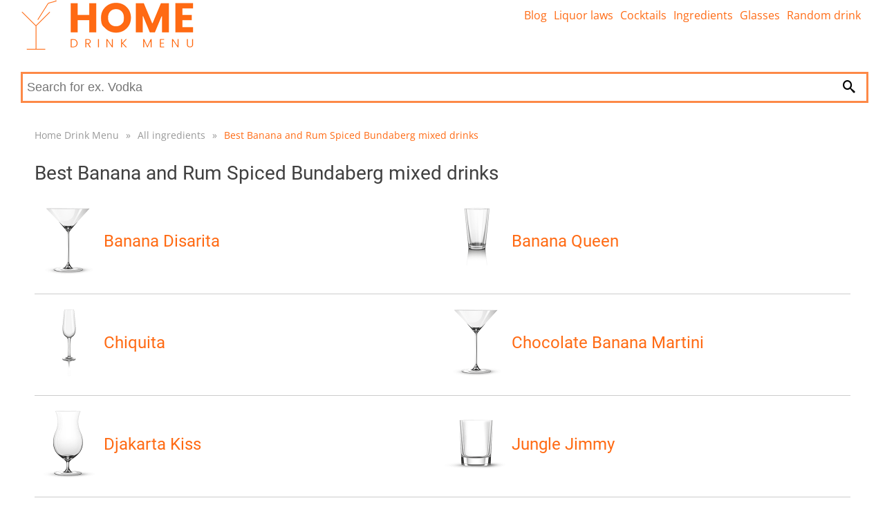

--- FILE ---
content_type: text/html; charset=utf-8
request_url: https://homedrinkmenu.com/mixed-drinks-with/banana-and-rum-spiced-bundaberg-65793
body_size: 3398
content:
<!DOCTYPE html>
<html lang="en">
<head>
    <link rel="dns-prefetch" href="//www.googletagmanager.com">
    <link rel="dns-prefetch" href="//www.google-analytics.com">

    <meta charset="utf-8">

    
	

	<title>Best Banana and Rum Spiced Bundaberg mixed drinks - UPDATED 2026 | Home Drink Menu</title>
	<meta name='viewport' content='width=device-width, initial-scale=1.0'>
	<meta name="description" content="Total 9 mixed drinks 🍸 🍹 with Banana and Rum Spiced Bundaberg">
	<meta name="referrer" content="origin-when-cross-origin">
	<meta name="robots" content="index, follow">

	<link rel="canonical" href="/mixed-drinks-with/banana-and-rum-spiced-bundaberg-65793">

	<meta property="og:title" content="Best Banana and Rum Spiced Bundaberg mixed drinks - UPDATED 2026 | Home Drink Menu">
	<meta property="og:site_name" content="homedrinkmenu.com">
	<meta property="og:locale" content="en_US">
	<meta property="og:type" content="article">

	<meta property='og:description' content="Total 9 mixed drinks 🍸 🍹 with Banana and Rum Spiced Bundaberg">

	<meta name="twitter:card" content="summary">
	<meta name="twitter:title" content="Best Banana and Rum Spiced Bundaberg mixed drinks - UPDATED 2026 | Home Drink Menu">
	<meta name='twitter:description' content="Total 9 mixed drinks 🍸 🍹 with Banana and Rum Spiced Bundaberg">


	<link rel="apple-touch-icon" sizes="180x180" href="/apple-touch-icon.png">
	<link rel="icon" type="image/png" sizes="32x32" href="/favicon-32x32.png">
	<link rel="icon" type="image/png" sizes="16x16" href="/favicon-16x16.png">
	<link rel="manifest" href="/site.webmanifest">
	<link rel="mask-icon" href="/safari-pinned-tab.svg" color="#5bbad5">
	<meta name="msapplication-TileColor" content="#da532c">
	<meta name="theme-color" content="#ffffff">
	<meta name="msapplication-TileImage" content="/apple-touch-icon.png">

	<meta property="og:image" content="/images/drinks-logo.jpg">

            <link rel="stylesheet" href="/webtemp/frontend.css?v=1684684262">


	<!-- Global site tag (gtag.js) - Google Analytics -->
	<script async src="https://www.googletagmanager.com/gtag/js?id=UA-211226536-1" type="2902a57ba8de108bdd9cdfff-text/javascript"></script>
	<script type="2902a57ba8de108bdd9cdfff-text/javascript">
		window.dataLayer = window.dataLayer || [];
		function gtag(){dataLayer.push(arguments);}
		gtag('js', new Date());

		gtag('config', 'UA-211226536-1');
	</script>

	<script async src="https://pagead2.googlesyndication.com/pagead/js/adsbygoogle.js?client=ca-pub-5411776147250758" crossorigin="anonymous" type="2902a57ba8de108bdd9cdfff-text/javascript"></script>

</head>

<body>

	<div class="headerPlaceholder"></div>
	<header class="centerWrap">
        <a href="/" title="Home Drink Menu"><img src="/images/drink-logo.png" alt="Home Drink Menu"></a>
<a class="icon-menu menu-toggle" href="#main-menu" id="main-menu-toggle" aria-label="Open main menu">
    <span class="sr-only">Open main menu</span>
</a>

<nav id="top-menu" class="nav-top top-menu" role="navigation" aria-label="Main menu">
    <ul class="row">
    </ul>
    <ul class="row">
            <li><a href="https://homedrinkmenu.com/blog" class="">Blog</a></li>
            <li><a href="https://homedrinkmenu.com/liquor-laws" class="">Liquor laws</a></li>
            <li><a href="https://homedrinkmenu.com/all-cocktails" class="">Cocktails</a></li>
            <li><a href="https://homedrinkmenu.com/all-ingredients" class="">Ingredients</a></li>
            <li><a href="https://homedrinkmenu.com/drink-glass-types" class="">Glasses</a></li>
            <li><a href="https://homedrinkmenu.com/cocktail/random-drink" class="">Random drink</a></li>
    </ul>
</nav>

<script type="application/ld+json">
	{
		"@context": "http://schema.org",
		"@graph": [
		]
	}
</script>

<form class="searchForm" action="/mixed-drinks-with/banana-and-rum-spiced-bundaberg-65793" method="post" data-suggester-url="/search/suggester?context=CONTEXTPLACEHOLDER&amp;input=INPUTPLACEHOLDER" data-result-url="/search/suggester?context=CONTEXTPLACEHOLDER&amp;input=INPUTPLACEHOLDER" autocomplete="off" id="frm-search-form">
    <input type="text" name="input" placeholder="Search for ex. Vodka" class="form-control" id="frm-search-form-input">
    <button type="submit" name="search" class="btn btn-primary"><i class="icon-magnifier" title="Search"></i></button>
    <div class="suggest">
    </div>
<input type="hidden" name="_do" value="search-form-submit"><!--[if IE]><input type=IEbug disabled style="display:none"><![endif]-->
</form>	</header>

	<div class="menuWrap">
<nav id="main-menu" class="nav-top main-menu centerWrap" role="navigation" aria-label="Main menu">
    <ul>
        <li class="mobileOnly">
            <span class="menu-head">MENU</span>
            <a href="#main-menu-toggle"
               id="main-menu-close"
               class="menu-close icon-close"
               aria-label="Close menu">
                <span class="sr-only">Close menu</span>
            </a>
        </li>
        <li class="mobileOnly">
<form class="searchFormMobile" action="/mixed-drinks-with/banana-and-rum-spiced-bundaberg-65793" method="post" data-suggester-url="/search/suggester?context=CONTEXTPLACEHOLDER&amp;input=INPUTPLACEHOLDER" data-result-url="/search/suggester?context=CONTEXTPLACEHOLDER&amp;input=INPUTPLACEHOLDER" autocomplete="off" id="frm-search-form">
    <input type="text" name="input" placeholder="Search for ex. Vodka" class="form-control" id="frm-search-form-input">
    <button type="submit" name="search" class="btn btn-primary"><i class="icon-magnifier" title="Search"></i></button>
<input type="hidden" name="_do" value="search-form-submit"><!--[if IE]><input type=IEbug disabled style="display:none"><![endif]-->
</form>        </li>

        <li class="mobileOnly"><a href="https://homedrinkmenu.com/blog" class="">Blog</a></li>
        <li class="mobileOnly"><a href="https://homedrinkmenu.com/liquor-laws" class="">Liquor laws</a></li>
        <li class="mobileOnly"><a href="https://homedrinkmenu.com/all-cocktails" class="">Cocktails</a></li>
        <li class="mobileOnly"><a href="https://homedrinkmenu.com/all-ingredients" class="">Ingredients</a></li>
        <li class="mobileOnly"><a href="https://homedrinkmenu.com/drink-glass-types" class="">Glasses</a></li>
        <li class="mobileOnly"><a href="https://homedrinkmenu.com/cocktail/random-drink" class="">Random drink</a></li>
    </ul>
</nav>
<a href="#main-menu-toggle" class="backdrop" tabindex="-1" aria-hidden="true" hidden></a>

<script type="application/ld+json">
	{
		"@context": "http://schema.org",
		"@graph": [
		]
	}
</script>

	</div>
	<div class="main centerWrap">
	<ol class="breadcrumb">
			<li class="first">
				
				<a href="https://homedrinkmenu.com//">Home Drink Menu</a>
			</li>
			<li>
				<span class="first">&raquo;</span>
				<a href="https://homedrinkmenu.com//all-ingredients">All ingredients</a>
			</li>
			<li class="last">
				<span>&raquo;</span>
				<a href="#" class="last">Best Banana and Rum Spiced Bundaberg mixed drinks</a>
			</li>
	</ol>

	<script type="application/ld+json">
	{
	  "@context": "http://schema.org",
	  "@type": "BreadcrumbList",
	  "itemListElement": [
			{
				"@type": "ListItem",
				"position": 1,
				"name": "Home Drink Menu",
				"item": "https://homedrinkmenu.com//"

			},
			{
				"@type": "ListItem",
				"position": 2,
				"name": "All ingredients",
				"item": "https://homedrinkmenu.com//all-ingredients"

			},
			{
				"@type": "ListItem",
				"position": 3,
				"name": "Best Banana and Rum Spiced Bundaberg mixed drinks",
				"item": "https://homedrinkmenu.com//mixed-drinks-with/banana-and-rum-spiced-bundaberg-65793"

			}
		]
	}
	</script>

	<h1>Best Banana and Rum Spiced Bundaberg mixed drinks</h1>
	<main class="ingredient-mix">


		<section class="products row">
<div class="cocktail row">
	<div class="img">
		<a href="/drink-recipe/banana-disarita">
				<img src="/images/glass/2.png" alt="Cocktail glass" width="100" height="100">
		</a>
	</div>
	<div class="info">
		<h3><a href="/drink-recipe/banana-disarita">Banana Disarita</a></h3>
	</div>
</div><div class="cocktail row">
	<div class="img">
		<a href="/drink-recipe/banana-queen">
				<img src="/images/glass/3.png" alt="Highball glass" width="100" height="100">
		</a>
	</div>
	<div class="info">
		<h3><a href="/drink-recipe/banana-queen">Banana Queen</a></h3>
	</div>
</div><div class="cocktail row">
	<div class="img">
		<a href="/drink-recipe/chiquita">
				<img src="/images/glass/9.png" alt="Champagne glass" width="100" height="100">
		</a>
	</div>
	<div class="info">
		<h3><a href="/drink-recipe/chiquita">Chiquita</a></h3>
	</div>
</div><div class="cocktail row">
	<div class="img">
		<a href="/drink-recipe/chocolate-banana-martini">
				<img src="/images/glass/2.png" alt="Cocktail glass" width="100" height="100">
		</a>
	</div>
	<div class="info">
		<h3><a href="/drink-recipe/chocolate-banana-martini">Chocolate Banana Martini</a></h3>
	</div>
</div><div class="cocktail row">
	<div class="img">
		<a href="/drink-recipe/djakarta-kiss">
				<img src="/images/glass/5.png" alt="Hurricane glass" width="100" height="100">
		</a>
	</div>
	<div class="info">
		<h3><a href="/drink-recipe/djakarta-kiss">Djakarta Kiss</a></h3>
	</div>
</div><div class="cocktail row">
	<div class="img">
		<a href="/drink-recipe/jungle-jimmy">
				<img src="/images/glass/4.png" alt="Rocks glass" width="100" height="100">
		</a>
	</div>
	<div class="info">
		<h3><a href="/drink-recipe/jungle-jimmy">Jungle Jimmy</a></h3>
	</div>
</div><div class="cocktail row">
	<div class="img">
		<a href="/drink-recipe/pb-and-j">
				<img src="/images/glass/2.png" alt="Cocktail glass" width="100" height="100">
		</a>
	</div>
	<div class="info">
		<h3><a href="/drink-recipe/pb-and-j">PB and J</a></h3>
	</div>
</div><div class="cocktail row">
	<div class="img">
		<a href="/drink-recipe/tropical-dream">
				<img src="/images/glass/5.png" alt="Hurricane glass" width="100" height="100">
		</a>
	</div>
	<div class="info">
		<h3><a href="/drink-recipe/tropical-dream">Tropical Dream</a></h3>
	</div>
</div><div class="cocktail row">
	<div class="img">
		<a href="/drink-recipe/wild-banshee">
				<img src="/images/glass/2.png" alt="Cocktail glass" width="100" height="100">
		</a>
	</div>
	<div class="info">
		<h3><a href="/drink-recipe/wild-banshee">Wild Banshee</a></h3>
	</div>
</div>		</section>


		<br><br>
			<section>
				<h4>You might like more cocktails:</h4>
				<div class="ingredients row">
						<div class="ingredientCard">
							<div class="wrap">
								<a href="/cocktails-drinks-with/vanilla-rum">Best Vanilla Rum cocktails</a>
							</div>
						</div>
						<div class="ingredientCard">
							<div class="wrap">
								<a href="/cocktails-drinks-with/pineapple-rum">Best Pineapple Rum cocktails</a>
							</div>
						</div>
						<div class="ingredientCard">
							<div class="wrap">
								<a href="/cocktails-drinks-with/rum-bundaberg">Best Rum Bundaberg cocktails</a>
							</div>
						</div>
						<div class="ingredientCard">
							<div class="wrap">
								<a href="/cocktails-drinks-with/rum-spiced">Best Rum Spiced cocktails</a>
							</div>
						</div>
				</div>
			</section>

			<br><br>
			<section>
				<h4>You might like more cocktails:</h4>
				<div class="ingredients row">
							<div class="ingredientCard">
								<div class="wrap">
									<a href="/cocktails-drinks-with/plums">Best Plums cocktails</a>
								</div>
							</div>
				</div>
			</section>


			<br><br>
			<h4>You might be interested:</h4>
			<ul>
					<li>
						<a href="/blog/everything-about-flavored-rums">Flavored rums - complete list</a>
					</li>
					<li>
						<a href="/blog/rum-the-complete-guide-from-history">Do you know how to make Rum ?</a>
					</li>
					<li>
						<a href="/blog/11-typical-glasses-to-drink-rum">Best glass for Rum</a>
					</li>
					<li>
						<a href="/blog/best-spiced-rums-and-perfect-mixers">Best spiced rums ?</a>
					</li>
					<li>
						<a href="/blog/10-best-rums-for-your-home-bar">Best rums for home bar</a>
					</li>
					<li>
						<a href="/blog/rum-types-101-different-kinds-explained">Differences between rum types</a>
					</li>
					<li>
						<a href="/blog/aged-rum-deep-dive-into-timeless-spirit">From Barrel to Bottle: Unraveling the Aging Process of Rum</a>
					</li>
			</ul>

	</main>
	</div>
	
    <script defer src="/webtemp/frontend.js?v=1684684262" type="2902a57ba8de108bdd9cdfff-text/javascript"></script>
	<footer>
<div class="divider">
    <div class="centerWrap">
        <div class="logo">
            <a href="/" title="Home Drink Menu">
                <img src="/images/drink-logo-footer.png" height="50" alt="Home Drink Menu">
            </a>
            <div class="links desktopLinks">
                <ul>
                        <li><a href="https://homedrinkmenu.com/blog" class="">Blog</a></li>
                        <li><a href="https://homedrinkmenu.com/liquor-laws" class="">Liquor laws</a></li>
                        <li><a href="https://homedrinkmenu.com/all-cocktails" class="">Cocktails</a></li>
                        <li><a href="https://homedrinkmenu.com/all-ingredients" class="">Ingredients</a></li>
                        <li><a href="https://homedrinkmenu.com/drink-glass-types" class="">Glasses</a></li>
                        <li><a href="https://homedrinkmenu.com/cocktail/random-drink" class="">Random drink</a></li>
                </ul>
                <ul>
                    <li><a href="/contact">Contact</a></li>
                    <li><a href="/terms-of-service">Terms of service</a></li>
                    <li><a href="/privacy-policy">Privacy Policy</a></li>
                </ul>
            </div>
        </div>
        <div class="fb">
        </div>
        <div class="links mobileLinks">
            <ul>
                    <li><a href="https://homedrinkmenu.com/blog" class="">Blog</a></li>
                    <li><a href="https://homedrinkmenu.com/liquor-laws" class="">Liquor laws</a></li>
                    <li><a href="https://homedrinkmenu.com/all-cocktails" class="">Cocktails</a></li>
                    <li><a href="https://homedrinkmenu.com/all-ingredients" class="">Ingredients</a></li>
                    <li><a href="https://homedrinkmenu.com/drink-glass-types" class="">Glasses</a></li>
                    <li><a href="https://homedrinkmenu.com/cocktail/random-drink" class="">Random drink</a></li>
            </ul>
            <a href="/terms-of-service">Terms of service</a>  | <a href="/privacy-policy">Privacy Policy</a> | <a href="/contact">Contact</a>
        </div>
    </div>


    <div class="centerWrap bottomPart">
        <span>Copyright 2026</span>

    </div>
</div>

    </footer>

    <script type="application/ld+json">
        {
            "@context":"http://schema.org/",
            "@type":"WebSite",
            "url":"https://homedrinkmenu.com",
            "potentialAction":{
                "@type":"SearchAction",
                "target": "https://homedrinkmenu.com/search-results/{search_term_string}",
                "query-input":"required name=search_term_string"
            }
        }
	</script>
<script src="/cdn-cgi/scripts/7d0fa10a/cloudflare-static/rocket-loader.min.js" data-cf-settings="2902a57ba8de108bdd9cdfff-|49" defer></script><script defer src="https://static.cloudflareinsights.com/beacon.min.js/vcd15cbe7772f49c399c6a5babf22c1241717689176015" integrity="sha512-ZpsOmlRQV6y907TI0dKBHq9Md29nnaEIPlkf84rnaERnq6zvWvPUqr2ft8M1aS28oN72PdrCzSjY4U6VaAw1EQ==" data-cf-beacon='{"version":"2024.11.0","token":"fc704029dc4544f6ab3c2763a9f27a7d","r":1,"server_timing":{"name":{"cfCacheStatus":true,"cfEdge":true,"cfExtPri":true,"cfL4":true,"cfOrigin":true,"cfSpeedBrain":true},"location_startswith":null}}' crossorigin="anonymous"></script>
</body>
</html>


--- FILE ---
content_type: text/html; charset=utf-8
request_url: https://www.google.com/recaptcha/api2/aframe
body_size: 259
content:
<!DOCTYPE HTML><html><head><meta http-equiv="content-type" content="text/html; charset=UTF-8"></head><body><script nonce="4DqONj1BwpO4usg1BqxmLQ">/** Anti-fraud and anti-abuse applications only. See google.com/recaptcha */ try{var clients={'sodar':'https://pagead2.googlesyndication.com/pagead/sodar?'};window.addEventListener("message",function(a){try{if(a.source===window.parent){var b=JSON.parse(a.data);var c=clients[b['id']];if(c){var d=document.createElement('img');d.src=c+b['params']+'&rc='+(localStorage.getItem("rc::a")?sessionStorage.getItem("rc::b"):"");window.document.body.appendChild(d);sessionStorage.setItem("rc::e",parseInt(sessionStorage.getItem("rc::e")||0)+1);localStorage.setItem("rc::h",'1768955055397');}}}catch(b){}});window.parent.postMessage("_grecaptcha_ready", "*");}catch(b){}</script></body></html>